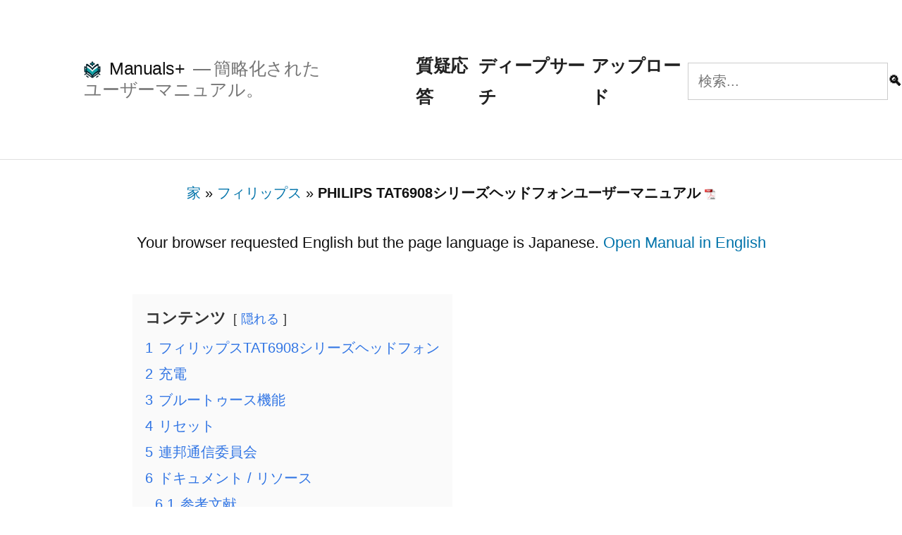

--- FILE ---
content_type: text/html; charset=utf-8
request_url: https://ja.manuals.plus/philips/tat6908-6000-series-headphones-manual
body_size: 24934
content:
<!DOCTYPE html><html lang="ja"><head><meta charset="utf-8"/>
<script>var __ezHttpConsent={setByCat:function(src,tagType,attributes,category,force,customSetScriptFn=null){var setScript=function(){if(force||window.ezTcfConsent[category]){if(typeof customSetScriptFn==='function'){customSetScriptFn();}else{var scriptElement=document.createElement(tagType);scriptElement.src=src;attributes.forEach(function(attr){for(var key in attr){if(attr.hasOwnProperty(key)){scriptElement.setAttribute(key,attr[key]);}}});var firstScript=document.getElementsByTagName(tagType)[0];firstScript.parentNode.insertBefore(scriptElement,firstScript);}}};if(force||(window.ezTcfConsent&&window.ezTcfConsent.loaded)){setScript();}else if(typeof getEzConsentData==="function"){getEzConsentData().then(function(ezTcfConsent){if(ezTcfConsent&&ezTcfConsent.loaded){setScript();}else{console.error("cannot get ez consent data");force=true;setScript();}});}else{force=true;setScript();console.error("getEzConsentData is not a function");}},};</script>
<script>var ezTcfConsent=window.ezTcfConsent?window.ezTcfConsent:{loaded:false,store_info:false,develop_and_improve_services:false,measure_ad_performance:false,measure_content_performance:false,select_basic_ads:false,create_ad_profile:false,select_personalized_ads:false,create_content_profile:false,select_personalized_content:false,understand_audiences:false,use_limited_data_to_select_content:false,};function getEzConsentData(){return new Promise(function(resolve){document.addEventListener("ezConsentEvent",function(event){var ezTcfConsent=event.detail.ezTcfConsent;resolve(ezTcfConsent);});});}</script>
<script>if(typeof _setEzCookies!=='function'){function _setEzCookies(ezConsentData){var cookies=window.ezCookieQueue;for(var i=0;i<cookies.length;i++){var cookie=cookies[i];if(ezConsentData&&ezConsentData.loaded&&ezConsentData[cookie.tcfCategory]){document.cookie=cookie.name+"="+cookie.value;}}}}
window.ezCookieQueue=window.ezCookieQueue||[];if(typeof addEzCookies!=='function'){function addEzCookies(arr){window.ezCookieQueue=[...window.ezCookieQueue,...arr];}}
addEzCookies([{name:"ezoab_309095",value:"mod209; Path=/; Domain=manuals.plus; Max-Age=7200",tcfCategory:"store_info",isEzoic:"true",},{name:"ezosuibasgeneris-1",value:"6ba7271c-b8ba-46db-792a-0ebd309bf147; Path=/; Domain=manuals.plus; Expires=Thu, 14 Jan 2027 05:32:08 UTC; Secure; SameSite=None",tcfCategory:"understand_audiences",isEzoic:"true",}]);if(window.ezTcfConsent&&window.ezTcfConsent.loaded){_setEzCookies(window.ezTcfConsent);}else if(typeof getEzConsentData==="function"){getEzConsentData().then(function(ezTcfConsent){if(ezTcfConsent&&ezTcfConsent.loaded){_setEzCookies(window.ezTcfConsent);}else{console.error("cannot get ez consent data");_setEzCookies(window.ezTcfConsent);}});}else{console.error("getEzConsentData is not a function");_setEzCookies(window.ezTcfConsent);}</script><script type="text/javascript" data-ezscrex='false' data-cfasync='false'>window._ezaq = Object.assign({"edge_cache_status":12,"edge_response_time":236,"url":"https://ja.manuals.plus/philips/tat6908-6000-series-headphones-manual"}, typeof window._ezaq !== "undefined" ? window._ezaq : {});</script><script type="text/javascript" data-ezscrex='false' data-cfasync='false'>window._ezaq = Object.assign({"ab_test_id":"mod209"}, typeof window._ezaq !== "undefined" ? window._ezaq : {});window.__ez=window.__ez||{};window.__ez.tf={"pbscda":"true"};</script><script type="text/javascript" data-ezscrex='false' data-cfasync='false'>window.ezDisableAds = true;</script>
<script data-ezscrex='false' data-cfasync='false' data-pagespeed-no-defer>var __ez=__ez||{};__ez.stms=Date.now();__ez.evt={};__ez.script={};__ez.ck=__ez.ck||{};__ez.template={};__ez.template.isOrig=true;__ez.queue=__ez.queue||function(){var e=0,i=0,t=[],n=!1,o=[],r=[],s=!0,a=function(e,i,n,o,r,s,a){var l=arguments.length>7&&void 0!==arguments[7]?arguments[7]:window,d=this;this.name=e,this.funcName=i,this.parameters=null===n?null:w(n)?n:[n],this.isBlock=o,this.blockedBy=r,this.deleteWhenComplete=s,this.isError=!1,this.isComplete=!1,this.isInitialized=!1,this.proceedIfError=a,this.fWindow=l,this.isTimeDelay=!1,this.process=function(){f("... func = "+e),d.isInitialized=!0,d.isComplete=!0,f("... func.apply: "+e);var i=d.funcName.split("."),n=null,o=this.fWindow||window;i.length>3||(n=3===i.length?o[i[0]][i[1]][i[2]]:2===i.length?o[i[0]][i[1]]:o[d.funcName]),null!=n&&n.apply(null,this.parameters),!0===d.deleteWhenComplete&&delete t[e],!0===d.isBlock&&(f("----- F'D: "+d.name),m())}},l=function(e,i,t,n,o,r,s){var a=arguments.length>7&&void 0!==arguments[7]?arguments[7]:window,l=this;this.name=e,this.path=i,this.async=o,this.defer=r,this.isBlock=t,this.blockedBy=n,this.isInitialized=!1,this.isError=!1,this.isComplete=!1,this.proceedIfError=s,this.fWindow=a,this.isTimeDelay=!1,this.isPath=function(e){return"/"===e[0]&&"/"!==e[1]},this.getSrc=function(e){return void 0!==window.__ezScriptHost&&this.isPath(e)&&"banger.js"!==this.name?window.__ezScriptHost+e:e},this.process=function(){l.isInitialized=!0,f("... file = "+e);var i=this.fWindow?this.fWindow.document:document,t=i.createElement("script");t.src=this.getSrc(this.path),!0===o?t.async=!0:!0===r&&(t.defer=!0),t.onerror=function(){var e={url:window.location.href,name:l.name,path:l.path,user_agent:window.navigator.userAgent};"undefined"!=typeof _ezaq&&(e.pageview_id=_ezaq.page_view_id);var i=encodeURIComponent(JSON.stringify(e)),t=new XMLHttpRequest;t.open("GET","//g.ezoic.net/ezqlog?d="+i,!0),t.send(),f("----- ERR'D: "+l.name),l.isError=!0,!0===l.isBlock&&m()},t.onreadystatechange=t.onload=function(){var e=t.readyState;f("----- F'D: "+l.name),e&&!/loaded|complete/.test(e)||(l.isComplete=!0,!0===l.isBlock&&m())},i.getElementsByTagName("head")[0].appendChild(t)}},d=function(e,i){this.name=e,this.path="",this.async=!1,this.defer=!1,this.isBlock=!1,this.blockedBy=[],this.isInitialized=!0,this.isError=!1,this.isComplete=i,this.proceedIfError=!1,this.isTimeDelay=!1,this.process=function(){}};function c(e,i,n,s,a,d,c,u,f){var m=new l(e,i,n,s,a,d,c,f);!0===u?o[e]=m:r[e]=m,t[e]=m,h(m)}function h(e){!0!==u(e)&&0!=s&&e.process()}function u(e){if(!0===e.isTimeDelay&&!1===n)return f(e.name+" blocked = TIME DELAY!"),!0;if(w(e.blockedBy))for(var i=0;i<e.blockedBy.length;i++){var o=e.blockedBy[i];if(!1===t.hasOwnProperty(o))return f(e.name+" blocked = "+o),!0;if(!0===e.proceedIfError&&!0===t[o].isError)return!1;if(!1===t[o].isComplete)return f(e.name+" blocked = "+o),!0}return!1}function f(e){var i=window.location.href,t=new RegExp("[?&]ezq=([^&#]*)","i").exec(i);"1"===(t?t[1]:null)&&console.debug(e)}function m(){++e>200||(f("let's go"),p(o),p(r))}function p(e){for(var i in e)if(!1!==e.hasOwnProperty(i)){var t=e[i];!0===t.isComplete||u(t)||!0===t.isInitialized||!0===t.isError?!0===t.isError?f(t.name+": error"):!0===t.isComplete?f(t.name+": complete already"):!0===t.isInitialized&&f(t.name+": initialized already"):t.process()}}function w(e){return"[object Array]"==Object.prototype.toString.call(e)}return window.addEventListener("load",(function(){setTimeout((function(){n=!0,f("TDELAY -----"),m()}),5e3)}),!1),{addFile:c,addFileOnce:function(e,i,n,o,r,s,a,l,d){t[e]||c(e,i,n,o,r,s,a,l,d)},addDelayFile:function(e,i){var n=new l(e,i,!1,[],!1,!1,!0);n.isTimeDelay=!0,f(e+" ...  FILE! TDELAY"),r[e]=n,t[e]=n,h(n)},addFunc:function(e,n,s,l,d,c,u,f,m,p){!0===c&&(e=e+"_"+i++);var w=new a(e,n,s,l,d,u,f,p);!0===m?o[e]=w:r[e]=w,t[e]=w,h(w)},addDelayFunc:function(e,i,n){var o=new a(e,i,n,!1,[],!0,!0);o.isTimeDelay=!0,f(e+" ...  FUNCTION! TDELAY"),r[e]=o,t[e]=o,h(o)},items:t,processAll:m,setallowLoad:function(e){s=e},markLoaded:function(e){if(e&&0!==e.length){if(e in t){var i=t[e];!0===i.isComplete?f(i.name+" "+e+": error loaded duplicate"):(i.isComplete=!0,i.isInitialized=!0)}else t[e]=new d(e,!0);f("markLoaded dummyfile: "+t[e].name)}},logWhatsBlocked:function(){for(var e in t)!1!==t.hasOwnProperty(e)&&u(t[e])}}}();__ez.evt.add=function(e,t,n){e.addEventListener?e.addEventListener(t,n,!1):e.attachEvent?e.attachEvent("on"+t,n):e["on"+t]=n()},__ez.evt.remove=function(e,t,n){e.removeEventListener?e.removeEventListener(t,n,!1):e.detachEvent?e.detachEvent("on"+t,n):delete e["on"+t]};__ez.script.add=function(e){var t=document.createElement("script");t.src=e,t.async=!0,t.type="text/javascript",document.getElementsByTagName("head")[0].appendChild(t)};__ez.dot=__ez.dot||{};__ez.queue.addFileOnce('/detroitchicago/boise.js', '/detroitchicago/boise.js?gcb=195-10&cb=5', true, [], true, false, true, false);__ez.queue.addFileOnce('/parsonsmaize/abilene.js', '/parsonsmaize/abilene.js?gcb=195-10&cb=b20dfef28c', true, [], true, false, true, false);__ez.queue.addFileOnce('/parsonsmaize/mulvane.js', '/parsonsmaize/mulvane.js?gcb=195-10&cb=e75e48eec0', true, ['/parsonsmaize/abilene.js'], true, false, true, false);__ez.queue.addFileOnce('/detroitchicago/birmingham.js', '/detroitchicago/birmingham.js?gcb=195-10&cb=539c47377c', true, ['/parsonsmaize/abilene.js'], true, false, true, false);</script>
<script data-ezscrex="false" type="text/javascript" data-cfasync="false">window._ezaq = Object.assign({"ad_cache_level":0,"adpicker_placement_cnt":0,"ai_placeholder_cache_level":0,"ai_placeholder_placement_cnt":-1,"article_category":"フィリップス","author":"engineer.ahsin","domain":"manuals.plus","domain_id":309095,"ezcache_level":1,"ezcache_skip_code":0,"has_bad_image":0,"has_bad_words":0,"is_sitespeed":0,"lt_cache_level":0,"publish_date":"2023-06-03","response_size":71703,"response_size_orig":65942,"response_time_orig":214,"template_id":5,"url":"https://ja.manuals.plus/philips/tat6908-6000-series-headphones-manual","word_count":0,"worst_bad_word_level":0}, typeof window._ezaq !== "undefined" ? window._ezaq : {});__ez.queue.markLoaded('ezaqBaseReady');</script>
<script type='text/javascript' data-ezscrex='false' data-cfasync='false'>
window.ezAnalyticsStatic = true;

function analyticsAddScript(script) {
	var ezDynamic = document.createElement('script');
	ezDynamic.type = 'text/javascript';
	ezDynamic.innerHTML = script;
	document.head.appendChild(ezDynamic);
}
function getCookiesWithPrefix() {
    var allCookies = document.cookie.split(';');
    var cookiesWithPrefix = {};

    for (var i = 0; i < allCookies.length; i++) {
        var cookie = allCookies[i].trim();

        for (var j = 0; j < arguments.length; j++) {
            var prefix = arguments[j];
            if (cookie.indexOf(prefix) === 0) {
                var cookieParts = cookie.split('=');
                var cookieName = cookieParts[0];
                var cookieValue = cookieParts.slice(1).join('=');
                cookiesWithPrefix[cookieName] = decodeURIComponent(cookieValue);
                break; // Once matched, no need to check other prefixes
            }
        }
    }

    return cookiesWithPrefix;
}
function productAnalytics() {
	var d = {"pr":[6,3],"omd5":"68b052c58c20943446ab7e1fc8fe445f","nar":"risk score"};
	d.u = _ezaq.url;
	d.p = _ezaq.page_view_id;
	d.v = _ezaq.visit_uuid;
	d.ab = _ezaq.ab_test_id;
	d.e = JSON.stringify(_ezaq);
	d.ref = document.referrer;
	d.c = getCookiesWithPrefix('active_template', 'ez', 'lp_');
	if(typeof ez_utmParams !== 'undefined') {
		d.utm = ez_utmParams;
	}

	var dataText = JSON.stringify(d);
	var xhr = new XMLHttpRequest();
	xhr.open('POST','/ezais/analytics?cb=1', true);
	xhr.onload = function () {
		if (xhr.status!=200) {
            return;
		}

        if(document.readyState !== 'loading') {
            analyticsAddScript(xhr.response);
            return;
        }

        var eventFunc = function() {
            if(document.readyState === 'loading') {
                return;
            }
            document.removeEventListener('readystatechange', eventFunc, false);
            analyticsAddScript(xhr.response);
        };

        document.addEventListener('readystatechange', eventFunc, false);
	};
	xhr.setRequestHeader('Content-Type','text/plain');
	xhr.send(dataText);
}
__ez.queue.addFunc("productAnalytics", "productAnalytics", null, true, ['ezaqBaseReady'], false, false, false, true);
</script><base href="https://ja.manuals.plus/philips/tat6908-6000-series-headphones-manual"/>

<meta name="viewport" content="width=device-width, initial-scale=1"/>
<meta name="apple-mobile-web-app-title" content="manuals+"/>
<meta name="theme-color" content="#ffffff"/>

<link rel="profile" href="https://gmpg.org/xfn/11"/>
<link href="https://twitter.com/manualsplus" rel="me"/>

<!-- Icons &amp; manifest -->
<link rel="icon" type="image/png" href="https://manuals.plus/favicon-96x96.png" sizes="96x96"/>
<link rel="icon" type="image/svg+xml" href="https://manuals.plus/favicon.svg"/>
<link rel="shortcut icon" href="https://manuals.plus/favicon.ico"/>
<link rel="apple-touch-icon" sizes="180x180" href="https://manuals.plus/apple-touch-icon.png"/>
<link rel="manifest" href="https://manuals.plus/site.webmanifest"/>

<!-- Canonical (fallback if SEO plugin doesn’t override) -->
<link rel="canonical" href="https://ja.manuals.plus/philips/tat6908-6000-series-headphones-manual"/>

<!-- OpenSearch -->
<link rel="search" type="application/opensearchdescription+xml" href="https://manuals.plus/opensearch.xml" title="Manuals.plus Search"/>

<!-- Resource hints: keep tight to actual critical third-party origins -->
<link rel="preconnect" href="https://manuals.plus/" crossorigin=""/>
<link rel="dns-prefetch" href="https://manuals.plus/"/>

<link rel="preconnect" href="https://securepubads.g.doubleclick.net/" crossorigin=""/>
<link rel="dns-prefetch" href="https://securepubads.g.doubleclick.net/"/>

<link rel="preconnect" href="https://go.ezodn.com/" crossorigin=""/>
<link rel="dns-prefetch" href="https://go.ezodn.com/"/>

<link rel="preconnect" href="https://static.cloudflareinsights.com/" crossorigin=""/>
<link rel="dns-prefetch" href="https://static.cloudflareinsights.com/"/>

<link rel="preconnect" href="https://g.ezoic.net/" crossorigin=""/>
<link rel="dns-prefetch" href="https://g.ezoic.net/"/>

<link rel="preconnect" href="https://www.google.com/" crossorigin=""/>
<link rel="dns-prefetch" href="https://www.google.com/"/>

<link rel="preconnect" href="https://translate.googleapis.com/" crossorigin=""/>
<link rel="dns-prefetch" href="https://translate.googleapis.com/"/>

<link rel="preconnect" href="https://cdn.id5-sync.com/" crossorigin=""/>
<link rel="dns-prefetch" href="https://cdn.id5-sync.com/"/>

<link rel="preconnect" href="https://pagead2.googlesyndication.com/" crossorigin=""/>
<link rel="dns-prefetch" href="https://pagead2.googlesyndication.com/"/>

<!-- Preload truly critical assets -->
<link rel="preload" href="https://manuals.plus/img/pdf.png" as="image" fetchpriority="high"/>
<link rel="preload" href="https://manuals.plus/logo.png" as="image" fetchpriority="high"/>
<link rel="preload" href="https://securepubads.g.doubleclick.net/tag/js/gpt.js" as="script"/>

<!-- Hint for instant.page (kept as prefetch, no as= to satisfy validators) -->
<link rel="prefetch" href="https://manuals.plus/instant.page.js"/>
<style>
@charset "UTF-8";@font-face{font-family:NonBreakingSpaceOverride;src:url([data-uri]) format("woff2"),url([data-uri]) format("woff")}#breadcrumbs{text-align:center;font-size:.9rem;padding:.5rem 0;background:#fff}#breadcrumbs a{color:#0073aa;text-decoration:none}.site-header{display:flex;align-items:center;justify-content:space-between;padding:.5rem 1rem;border-bottom:1px solid #e0e0e0;background:#fff;position:sticky;top:0;z-index:999}.site-branding-container{flex:none}.main-navigation .menu-wrapper{display:flex;gap:1rem;align-items:center;margin:0;padding:0;list-style:none}.menu-item a{color:#222;text-decoration:none;font-weight:600}.search-form{display:flex;align-items:center}.search-field{padding:.25rem .5rem;border:1px solid #bbb;border-radius:4px 0 0 4px;font-size:.9rem}.search-submit{border:1px solid #bbb;border-left:none;padding:.3rem .7rem;border-radius:0 4px 4px 0;background:#f5f5f5;font-size:.9rem}#site-navigation .menu-toggle{display:none;background:0 0;border:0;font-size:1.4rem;padding:.25rem}@media (max-width:800px){.main-navigation .menu-wrapper{flex-direction:column;align-items:flex-start;gap:.5rem}.site-branding-container .site-description{display:none}.site-branding-container{flex:auto}#site-navigation{margin-left:auto}#site-navigation .menu-toggle{display:block;align-self:center;padding:.25rem .5rem;float:none}#site-navigation:not(.toggled) .menu-wrapper{display:none}}a{background-color:initial}body{-webkit-font-smoothing:antialiased;-moz-osx-font-smoothing:grayscale;color:#111;font-family:nonbreakingspaceoverride,hoefler text,Garamond,times new roman,serif;font-weight:400;font-size:1em;line-height:1.8;margin:0;text-rendering:optimizeLegibility}button,input{color:#111;font-family:nonbreakingspaceoverride,hoefler text,Garamond,times new roman,serif;font-weight:400;line-height:1.8;text-rendering:optimizeLegibility}.main-navigation,.site-title{font-family:-apple-system,BlinkMacSystemFont,segoe ui,roboto,oxygen,ubuntu,cantarell,fira sans,droid sans,helvetica neue,sans-serif}img:after{font-size:.71111em}button{background:#0073aa;border:none;border-radius:5px;box-sizing:border-box;color:#fff;font-family:-apple-system,BlinkMacSystemFont,segoe ui,roboto,oxygen,ubuntu,cantarell,fira sans,droid sans,helvetica neue,sans-serif;font-size:.88889em;font-weight:700;line-height:1.2;outline:0;padding:.76rem 1rem;text-decoration:none;vertical-align:bottom}.main-navigation button{display:inline-block;border:none;padding:0;margin:0;font-family:-apple-system,BlinkMacSystemFont,segoe ui,roboto,oxygen,ubuntu,cantarell,fira sans,droid sans,helvetica neue,sans-serif;font-weight:700;line-height:1.2;text-decoration:none;background:0 0;color:inherit;-webkit-appearance:none;-moz-appearance:none}@media only screen and (min-width:768px){.entry .entry-content>*{max-width:calc(8 * (100vw/12) - 28px)}}@media only screen and (min-width:1168px){.entry .entry-content>*{max-width:calc(6 * (100vw/12) - 28px)}}html{line-height:1.15;-webkit-text-size-adjust:100%}body{margin:0}pre{font-family:monospace,monospace;font-size:1em}a{background-color:transparent}strong{font-weight:bolder}img{border-style:none}button,input{font-family:inherit;font-size:100%;line-height:1.15;margin:0}button,input{overflow:visible}button{text-transform:none}button{-webkit-appearance:button}button::-moz-focus-inner{border-style:none;padding:0}button:-moz-focusring{outline:ButtonText dotted 1px}[type=search]{-webkit-appearance:textfield;outline-offset:-2px}[type=search]::-webkit-search-decoration{-webkit-appearance:none}::-webkit-file-upload-button{-webkit-appearance:button;font:inherit}html{font-size:22px}body{-webkit-font-smoothing:antialiased;-moz-osx-font-smoothing:grayscale;color:#111;font-family:NonBreakingSpaceOverride,"Hoefler Text",Garamond,"Times New Roman",serif;font-weight:400;font-size:1em;line-height:1.8;margin:0;text-rendering:optimizeLegibility}button,input{color:#111;font-family:NonBreakingSpaceOverride,"Hoefler Text",Garamond,"Times New Roman",serif;font-weight:400;line-height:1.8;text-rendering:optimizeLegibility}#cancel-comment-reply-link,.main-navigation,.site-title{font-family:-apple-system,BlinkMacSystemFont,"Segoe UI",Roboto,Oxygen,Ubuntu,Cantarell,"Fira Sans","Droid Sans","Helvetica Neue",sans-serif}.main-navigation,.site-title{font-weight:700;letter-spacing:-.02em;line-height:1.2;-webkit-font-smoothing:antialiased;-moz-osx-font-smoothing:grayscale}.site-branding{line-height:1.25}.main-navigation,.site-description,.site-title{font-size:1.125em}#cancel-comment-reply-link,img:after{font-size:.71111em}.site-title{font-weight:400}.site-description{letter-spacing:-.01em}p{-webkit-font-smoothing:antialiased;-moz-osx-font-smoothing:grayscale}pre{font-size:.88889em;font-family:"Courier 10 Pitch",Courier,monospace;line-height:1.8;overflow:auto}ins{background:#fff9c0;text-decoration:none}a{text-decoration:none}html{box-sizing:border-box}*,:after,:before{box-sizing:inherit}body{background-color:#fff}ul{padding-left:1rem}ul{list-style:disc}li{line-height:1.8}img{height:auto;max-width:100%;position:relative}button{background:#0073aa;border:none;border-radius:5px;box-sizing:border-box;color:#fff;font-family:-apple-system,BlinkMacSystemFont,"Segoe UI",Roboto,Oxygen,Ubuntu,Cantarell,"Fira Sans","Droid Sans","Helvetica Neue",sans-serif;font-size:.88889em;font-weight:700;line-height:1.2;outline:0;padding:.76rem 1rem;text-decoration:none;vertical-align:bottom}button:visited{color:#fff;text-decoration:none}input[type=search]{-webkit-backface-visibility:hidden;background:#fff;border:1px solid #ccc;box-sizing:border-box;outline:0;padding:.36rem .66rem;-webkit-appearance:none;outline-offset:0;border-radius:0}input[type=search]::-webkit-search-decoration{display:none}a{color:#0073aa}a:visited{color:#0073aa}.main-navigation{display:block;margin-top:.25rem}.main-navigation button{display:inline-block;border:none;padding:0;margin:0;font-family:-apple-system,BlinkMacSystemFont,"Segoe UI",Roboto,Oxygen,Ubuntu,Cantarell,"Fira Sans","Droid Sans","Helvetica Neue",sans-serif;font-weight:700;line-height:1.2;text-decoration:none;background:0 0;color:inherit;-webkit-appearance:none;-moz-appearance:none}.screen-reader-text{border:0;clip:rect(1px,1px,1px,1px);clip-path:inset(50%);height:1px;margin:-1px;overflow:hidden;padding:0;position:absolute!important;width:1px;word-wrap:normal!important}.aligncenter{clear:both;display:block;margin-left:auto;margin-right:auto}.entry-content:after,.entry-content:before,.site-content:after,.site-content:before,.site-header:after,.site-header:before{content:"";display:table;table-layout:fixed}.entry-content:after,.site-content:after,.site-header:after{clear:both}#page{width:100%}.site-content{overflow:hidden}.site-header{padding:1em}.site-branding{color:#767676;-webkit-hyphens:auto;-moz-hyphens:auto;-ms-hyphens:auto;hyphens:auto;position:relative;word-wrap:break-word}@media only screen and (min-width:768px){.site-header{margin:0;padding:3rem 0}.site-branding{margin:0 calc(10% + 60px)}.site-title{display:inline}}.site-title{margin:auto;display:inline;color:#111}.site-title a{color:#111}.site-title a:link,.site-title a:visited{color:#111}.site-title:not(:empty)+.site-description:not(:empty):before{content:"\2014";margin:0 .2em}.site-description{display:inline;color:#767676;font-weight:400;margin:0}.entry{margin-top:calc(6 * 1rem)}.entry:first-of-type{margin-top:0}.entry .entry-content{max-width:calc(100% - (2 * 1rem));margin:0 1rem}@media only screen and (min-width:768px){.entry .entry-content{max-width:80%;margin:0 10%;padding:0 60px}}.entry .entry-content p{word-wrap:break-word}.entry .entry-content a{text-decoration:underline}#cancel-comment-reply-link{font-weight:500}.entry .entry-content>*{margin:32px 0;max-width:100%}@media only screen and (min-width:768px){.entry .entry-content>*{max-width:calc(8 * (100vw / 12) - 28px)}.entry .entry-content>*{margin:32px 0}}@media only screen and (min-width:1168px){.entry .entry-content>*{max-width:calc(6 * (100vw / 12) - 28px)}}.entry .entry-content>*>:first-child{margin-top:0}.entry .entry-content>*>:last-child{margin-bottom:0}iframe{max-width:100%}body{top:0!important}body{font-family:-apple-system,system-ui,BlinkMacSystemFont,segoe ui,Roboto,Oxygen,Ubuntu,Cantarell,fira sans,droid sans,helvetica neue,sans-serif}
</style>

<script>
document.addEventListener("DOMContentLoaded",function(){var e=document.getElementById("nav-toggle"),t=document.getElementById("site-navigation");if(e&&t){e.addEventListener("click",function(){var a=e.getAttribute("aria-expanded")==="true";e.setAttribute("aria-expanded",(!a).toString());t.classList.toggle("toggled")})}});
</script>

<meta name="robots" content="index, follow, max-image-preview:large, max-snippet:-1, max-video-preview:-1"/>
<link rel="alternate" href="https://manuals.plus/philips/tat6908-6000-series-headphones-manual.pdf" hreflang="en" type="application/pdf" media="print"/>
<link rel="alternate" hreflang="x-default" href="https://manuals.plus/philips/tat6908-6000-series-headphones-manual"/>
<link rel="alternate" hreflang="en" href="https://manuals.plus/philips/tat6908-6000-series-headphones-manual"/>

	<!-- This site is optimized with the Yoast SEO plugin v20.7 - https://yoast.com/wordpress/plugins/seo/ -->
	<title>PHILIPS TAT6908シリーズヘッドフォンユーザーマニュアル</title>
	<meta name="description" content="TAT6908 6000 シリーズ ヘッドフォンを簡単に使用する方法をご覧ください。 フィリップス ヘッドフォンの操作に関する詳しい手順については、ユーザー マニュアルにアクセスしてください。 ダウンロード中。"/>
	<meta property="og:locale" content="en_US"/>
	<meta property="og:type" content="article"/>
	<meta property="og:title" content="PHILIPS TAT6908シリーズヘッドフォンユーザーマニュアル"/>
	<meta property="og:description" content="TAT6908 6000 シリーズ ヘッドフォンを簡単に使用する方法をご覧ください。 フィリップス ヘッドフォンの操作に関する詳しい手順については、ユーザー マニュアルにアクセスしてください。 ダウンロード中。"/>
	<meta property="og:url" content="https://ja.manuals.plus/philips/tat6908-6000-series-headphones-manual"/>
	<meta property="og:site_name" content="Manuals+"/>
	<meta property="article:published_time" content="2023-06-03T23:18:01+00:00"/>
	<meta property="article:modified_time" content="2023-06-04T17:04:44+00:00"/>
	<meta property="og:image" content="https://manuals.plus/wp-content/uploads/2023/06/PHILIPS-LOGO-4.png"/>
	<meta name="author" content="engineer.ahsin"/>
	<meta name="twitter:card" content="summary_large_image"/>
	<meta name="twitter:creator" content="@manualsplus"/>
	<meta name="twitter:site" content="@manualsplus"/>
	<meta name="twitter:label1" content="著者"/>
	<meta name="twitter:data1" content="エンジニア.アシン"/>
	<meta name="twitter:label2" content="EST（東部基準時。 読書の時間"/>
	<meta name="twitter:data2" content="2 minutes"/>
	<script type="application/ld+json" class="yoast-schema-graph">{"@context":"https:\/\/schema.org","@graph":[{"@type":"WebPage","@id":"https:\/\/manuals.plus\/philips\/tat6908-6000-series-headphones-manual","url":"https:\/\/ja.manuals.plus\/philips\/tat6908-6000-series-headphones-manual","name":"PHILIPS TAT6908シリーズヘッドフォンユーザーマニュアル","isPartOf":{"@id":"https:\/\/manuals.plus\/#website"},"primaryImageOfPage":{"@id":"https:\/\/manuals.plus\/philips\/tat6908-6000-series-headphones-manual#primaryimage"},"image":{"@id":"https:\/\/manuals.plus\/philips\/tat6908-6000-series-headphones-manual#primaryimage"},"thumbnailUrl":"https:\/\/manuals.plus\/wp-content\/uploads\/2023\/06\/PHILIPS-TAT6908-6000-Series-Headphones-FEA.png","datePublished":"2023-06-03T23:18:01+00:00","dateModified":"2023-06-04T17:04:44+00:00","author":{"@id":"https:\/\/manuals.plus\/#\/schema\/person\/7f025e444297c0713aa387363700ab0c"},"description":"TAT6908 6000 シリーズ ヘッドフォンを簡単に使用する方法をご覧ください。 フィリップス ヘッドフォンの操作に関する詳しい手順については、ユーザー マニュアルにアクセスしてください。 ダウンロード中。","breadcrumb":{"@id":"https:\/\/manuals.plus\/philips\/tat6908-6000-series-headphones-manual#breadcrumb"},"inLanguage":"ja","potentialAction":[{"@type":"ReadAction","target":["https:\/\/manuals.plus\/philips\/tat6908-6000-series-headphones-manual"]}]},{"@type":"ImageObject","inLanguage":"en-US","@id":"https:\/\/manuals.plus\/philips\/tat6908-6000-series-headphones-manual#primaryimage","url":"https:\/\/manuals.plus\/wp-content\/uploads\/2023\/06\/PHILIPS-TAT6908-6000-Series-Headphones-FEA.png","contentUrl":"https:\/\/manuals.plus\/wp-content\/uploads\/2023\/06\/PHILIPS-TAT6908-6000-Series-Headphones-FEA.png","width":788,"height":332},{"@type":"BreadcrumbList","@id":"https:\/\/manuals.plus\/philips\/tat6908-6000-series-headphones-manual#breadcrumb","itemListElement":[{"@type":"ListItem","position":1,"name":"家","item":"https:\/\/manuals.plus\/"},{"@type":"ListItem","position":2,"name":"フィリップス","item":"https:\/\/manuals.plus\/category\/philips"},{"@type":"ListItem","position":3,"name":"PHILIPS TAT6908シリーズヘッドフォンユーザーマニュアル"}]},{"@type":"WebSite","@id":"https:\/\/manuals.plus\/#website","url":"https:\/\/ja.manuals.plus\/","name":"Manuals+","description":"簡略化されたユーザーマニュアル。","potentialAction":[{"@type":"SearchAction","target":{"@type":"EntryPoint","urlTemplate":"https:\/\/ja.manuals.plus\/?s={search_term_string}"},"query-input":"required name=search_term_string"}],"inLanguage":"ja"},{"@type":"Person","@id":"https:\/\/manuals.plus\/#\/schema\/person\/7f025e444297c0713aa387363700ab0c","name":"engineer.ahsin","image":{"@type":"ImageObject","inLanguage":"en-US","@id":"https:\/\/manuals.plus\/#\/schema\/person\/image\/","url":"https:\/\/secure.gravatar.com\/avatar\/5aa1013758ca586dad173fe77c24158c?s=96&d=identicon&r=g","contentUrl":"https:\/\/secure.gravatar.com\/avatar\/5aa1013758ca586dad173fe77c24158c?s=96&d=identicon&r=g","caption":"engineer.ahsin"},"url":"https:\/\/ja.manuals.plus\/author\/engineer-ahsin"}]}</script>
	<!-- / Yoast SEO plugin. -->


<link rel="dns-prefetch" href="https://translate.google.com/"/>
<link rel="alternate" type="application/rss+xml" title="Manuals+ » Feed" href="https://manuals.plus/feed"/>
<link rel="stylesheet" id="twentynineteen-style-css" href="https://manuals.plus/wp-content/themes/twentynineteen/style.css" media="all"/>
<link rel="alternate" type="application/json+oembed" href=""/>
<link rel="alternate" type="text/xml+oembed" href=""/>
<script>var glt_request_uri = '/philips/tat6908-6000-series-headphones-manual';var glt_url_structure = 'sub_directory';var glt_default_lang = 'en';</script><style>#google_language_translator a{display:none!important;}.goog-te-gadget{color:transparent!important;}.goog-te-gadget{font-size:0px!important;}.goog-branding{display:none;}.goog-tooltip{display: none!important;}.goog-tooltip:hover{display: none!important;}.goog-text-highlight{background-color:transparent!important;border:none!important;box-shadow:none!important;}#google_language_translator select.goog-te-combo{color:#32373c;}#flags{display:none;}.goog-te-banner-frame{visibility:hidden!important;}body{top:0px!important;}#goog-gt-tt{display:none!important;}#glt-translate-trigger{left:20px;right:auto;}#glt-translate-trigger > span{color:#ffffff;}#glt-translate-trigger{background:#f89406;}.goog-te-gadget .goog-te-combo{width:100%;}</style>

<!-- This site is optimized with the Schema plugin v1.7.9.6 - https://schema.press -->
<script type="application/ld+json">[{"@context":"http:\/\/schema.org\/","@type":"WPHeader","url":"https:\/\/manuals.plus\/philips\/tat6908-6000-series-headphones-manual","headline":"PHILIPS TAT6908 6000 Series Headphones User Manual","description":"PHILIPS TAT6908 6000 Series Headphones Welcome to Philips! For an optimal experience register your product at: www.philips.com\/welcome Philips..."},{"@context":"http:\/\/schema.org\/","@type":"WPFooter","url":"https:\/\/manuals.plus\/philips\/tat6908-6000-series-headphones-manual","headline":"PHILIPS TAT6908 6000 Series Headphones User Manual","description":"PHILIPS TAT6908 6000 Series Headphones Welcome to Philips! For an optimal experience register your product at: www.philips.com\/welcome Philips...","copyrightYear":"2023"}]</script>



<!-- This site is optimized with the Schema plugin v1.7.9.6 - https://schema.press -->
<script type="application/ld+json">{"@context":"https:\/\/schema.org\/","@type":"BlogPosting","mainEntityOfPage":{"@type":"WebPage","@id":"https:\/\/manuals.plus\/philips\/tat6908-6000-series-headphones-manual"},"url":"https:\/\/manuals.plus\/philips\/tat6908-6000-series-headphones-manual","headline":"PHILIPS TAT6908シリーズヘッドフォンユーザーマニュアル","datePublished":"2023-06-03T23:18:01+00:00","dateModified":"2023-06-04T17:04:44+00:00","publisher":{"@type":"Organization","@id":"https:\/\/manuals.plus\/#organization","name":"Manuals+","logo":{"@type":"ImageObject","url":"https:\/\/manuals.plus\/wp-content\/uploads\/2021\/02\/manual.png","width":600,"height":60}},"image":{"@type":"ImageObject","url":"https:\/\/manuals.plus\/wp-content\/uploads\/2023\/06\/PHILIPS-TAT6908-6000-Series-Headphones-FEA.png","width":788,"height":332},"articleSection":"フィリップス","keywords":"2AR2STAT6908、2AR2STAT6908 tat6908、6000 シリーズ ヘッドフォン、ヘッドフォン、フィリップス、TAT6908、TAT6908 6000 シリーズ ヘッドフォン、TAT6908 ヘッドフォン","description":"PHILIPS TAT6908 6000 シリーズ ヘッドフォン フィリップスへようこそ! 最適なエクスペリエンスを得るには、www.philips.com\/welcome で製品を登録してください。Philips および Philips Shield エンブレムは、Koninklijke Philips NV の登録商標であり、ライセンスに基づいて使用されています。 本商品はMMD社の責任において製造・販売されております。","author":{"@type":"Person","name":"engineer.ahsin","url":"https:\/\/manuals.plus\/author\/engineer-ahsin","image":{"@type":"ImageObject","url":"https:\/\/secure.gravatar.com\/avatar\/5aa1013758ca586dad173fe77c24158c?s=96&d=identicon&r=g","height":96,"width":96}},"commentCount":"0"}</script>

<style type="text/css">.rp4wp-related-posts ul{width:100%;padding:0;margin:0;float:left;}
.rp4wp-related-posts ul>li{list-style:none;padding:0;margin:0;padding-bottom:20px;clear:both;}
.rp4wp-related-posts ul>li>p{margin:0;padding:0;}
.rp4wp-related-post-image{width:35%;padding-right:25px;-moz-box-sizing:border-box;-webkit-box-sizing:border-box;box-sizing:border-box;float:left;}</style>
<link rel="pingback" href="https://manuals.plus/xmlrpc.php"/>

<!-- This site is optimized with the Schema plugin v1.7.9.6 - https://schema.press -->
<script type="application/ld+json">{"@context":"http:\/\/schema.org","@type":"BreadcrumbList","itemListElement":[{"@type":"ListItem","position":1,"item":{"@id":"https:\/\/manuals.plus","name":"家"}},{"@type":"ListItem","position":2,"item":{"@id":"https:\/\/manuals.plus\/philips\/tat6908-6000-series-headphones-manual","name":"PHILIPS TAT6908シリーズヘッドフォンユーザーマニュアル","image":"https:\/\/manuals.plus\/wp-content\/uploads\/2023\/06\/PHILIPS-TAT6908-6000-Series-Headphones-FEA.png"}}]}</script>

<link rel="webmention" href="https://manuals.plus/wp-json/webmention/1.0/endpoint"/>
<link rel="http://webmention.org/" href="https://manuals.plus/wp-json/webmention/1.0/endpoint"/>
<style>body{font-family:-apple-system,system-ui,BlinkMacSystemFont,'Segoe UI',Roboto,Oxygen,Ubuntu,Cantarell,'Fira Sans','Droid Sans','Helvetica Neue',sans-serif}code{font-family:Menlo,Consolas,Monaco,Liberation Mono,Lucida Console,monospace}</style><script type='text/javascript'>
var ezoTemplate = 'orig_site';
var ezouid = '1';
var ezoFormfactor = '1';
</script><script data-ezscrex="false" type='text/javascript'>
var soc_app_id = '0';
var did = 309095;
var ezdomain = 'manuals.plus';
var ezoicSearchable = 1;
</script></head>

<body class="post-template-default single single-post postid-8127554 single-format-standard wp-embed-responsive is- singular image-filters-enabled"><script id="rewarded-custom-ezoic" src="https://g.ezoic.net/porpoiseant/rcs.js?did=309095&url=https%3A%2F%2Fja.manuals.plus%2Fphilips%2Ftat6908-6000-series-headphones-manual" async></script>
<div id="page" class="site">
    <a class="skip-link screen-reader-text" href="#content">コンテンツにスキップ</a>

    <header id="masthead" class="site-header" role="banner">
        <div class="site-branding-container">
            <div class="site-branding">
                                    <p class="gt-block site-title">
                        <img src="https://manuals.plus/logo.png" alt="Manuals+ ユーザーマニュアルとガイド" width="24" height="24" style="display:inline;vertical-align:middle;margin-right:.25rem;"/>
                        <a href="https://ja.manuals.plus/" rel="home">Manuals+</a>
                    </p>
                
                <p class="site-description">簡略化されたユーザーマニュアル。</p>
            </div>
        </div>

        <nav id="site-navigation" class="main-navigation" aria-label="Primary navigation" role="navigation">
            <button id="nav-toggle" class="menu-toggle" aria-expanded="false" aria-controls="primary-menu">
                ☰
                <span class="screen-reader-text">ナビゲーションを切り替える</span>
            </button>

            <ul id="primary-menu" class="menu-wrapper">
                <li class="menu-item">
                    <a href="https://ja.manuals.plus/qa/" title="質問と回答">質疑応答</a>
                </li>
                <li class="menu-item">
                    <a href="https://ja.manuals.plus/deep-search" title="PDF文書検索">ディープサーチ</a>
                </li>
                <li class="menu-item">
                    <a href="https://ja.manuals.plus/upload" title="PDFマニュアルをアップロード/共有する">アップロード</a>
                </li>

                
                <li class="menu-item search-item">
                    <form role="search" method="get" action="https://ja.manuals.plus/deep-search" class="search-form">
                        <label for="header-search" class="screen-reader-text">
                            <span>検索する</span>:                        </label>
                        <input id="header-search" type="search" class="search-field" placeholder="検索..." value="" name="query" autocomplete="off"/>
                        <button type="submit" class="search-submit" aria-label="Search Manuals+">
                            🔍
                        </button>
                    </form>
                </li>
            </ul>
        </nav>
    </header>

    <div id="content" class="site-content">

	<div id="primary" class="content-area">
		<main id="main" class="site-main">
			<p style="text-align:center" id="breadcrumbs" class="gt-block"><span><span><a href="https://ja.manuals.plus/">家</a></span> » <span><a href="https://ja.manuals.plus/category/philips">フィリップス</a></span> » <span class="breadcrumb_last" aria-current="page"><strong>PHILIPS TAT6908シリーズヘッドフォンユーザーマニュアル</strong></span></span> <a class="notranslate lang notranslate" href="https://manuals.plus/philips/tat6908-6000-series-headphones-manual.pdf"><img src="https://manuals.plus/img/pdf.png" width="16" height="16" alt="PHILIPS TAT6908 6000 Series Headphones User Manual pdf" style="width:16px; height:16px; display:inline-block;vertical-align:middle;"/></a></p><div id="translateme" class="notranslate lang notranslate" exclude-optimize="true">
                                        <script>
                                        var language = window.navigator.userLanguage || window.navigator.language;
                                        language = language.toLowerCase();
                                        lang = language.split("-")[0];
                                        var host = window.location.hostname.split(".")[0].toLowerCase();
                                        var path = window.location.pathname.trim("/").split("/")[1].toLowerCase();
                                        var isoLangs = { "af": {"name": "Afrikaans","nativeName": "Afrikaans"}, "am": {"name": "Amharic","nativeName": "አማርኛ"}, "ar": {"name": "Arabic","nativeName": "ﺎﻠﻋﺮﺒﻳﺓ"}, "az": {"name": "Azerbaijani","nativeName": "azərbaycan dili"}, "be": {"name": "Belarusian","nativeName": "Беларуская"}, "bg": {"name": "Bulgarian","nativeName": "български език"}, "bn": {"name": "Bengali","nativeName": "Bengla"}, "bs": {"name": "Bosnian","nativeName": "bosanski jezikල"}, "ca": {"name": "Catalan; Valencian","nativeName": "Català"}, "co": {"name": "Corsican","nativeName": "corsu, lingua corsa"}, "cs": {"name": "Czech","nativeName": "česky, čeština"}, "cy": {"name": "Welsh","nativeName": "Cymraeg"}, "da": {"name": "Danish","nativeName": "dansk"}, "de": {"name": "German","nativeName": "Deutsch"}, "el": {"name": "Greek, Modern","nativeName": "Ελληνικά"}, "en": {"name": "English","nativeName": "English"}, "eo": {"name": "Esperanto","nativeName": "Esperanto"}, "es": {"name": "Spanish","nativeName": "español"}, "et": {"name": "Estonian","nativeName": "eesti"}, "eu": {"name": "Basque","nativeName": "euskara"}, "fa": {"name": "Persian","nativeName": "ﻑﺍﺮﺳی"}, "fi": {"name": "Finnish","nativeName": "suomi"}, "fr": {"name": "French","nativeName": "française"}, "fy": {"name": "Western Frisian","nativeName": "Frysk"}, "ga": {"name": "Irish","nativeName": "Gaeilge"}, "gd": {"name": "Gaelic","nativeName": "Gàidhlig"}, "gl": {"name": "Galician","nativeName": "Galego"}, "gu": {"name": "Gujarati","nativeName": "Gujarati"}, "haw": {"name": "Hausa","nativeName": "Hausa, ﻩَﻮُﺳَ"}, "hi": {"name": "Hindi","nativeName": "Hindi"}, "hr": {"name": "Croatian","nativeName": "hrvatski"}, "ht": {"name": "Haitian; Haitian Creole","nativeName": "Kreyòl ayisyen"}, "hu": {"name": "Hungarian","nativeName": "Magyar"}, "hy": {"name": "Armenian","nativeName": "Հայերեն"}, "id": {"name": "Indonesian","nativeName": "Bahasa Indonesia"}, "ig": {"name": "Igbo","nativeName": "Asụsụ Igbo"}, "is": {"name": "Icelandic","nativeName": "Íslenska"}, "it": {"name": "Italian","nativeName": "Italiano"}, "ja": {"name": "Japanese","nativeName": "日本語"}, "jw": {"name": "Javanese","nativeName": "basa Jawa"}, "ka": {"name": "Georgian","nativeName": "ქართული"}, "kk": {"name": "Kazakh","nativeName": "Қазақ тілі"}, "kl": {"name": "Kalaallisut, Greenlandic","nativeName": "kalaallisut"}, "km": {"name": "Khmer","nativeName": "Khmer"},"kn": {"name": "Kannada","nativeName": "ಕನ್ನಡ"}, "ko": {"name": "Korean","nativeName": "한국어 (韓國語)"}, "ku": {"name": "Kurdish","nativeName": "Kurdî, ﻙﻭﺭﺩی"}, "ky": {"name": "Kirghiz, Kyrgyz","nativeName": "кыргыз тили"}, "la": {"name": "Latin","nativeName": "latine, lingua latina"}, 
"lb": {"name": "Luxembourgish","nativeName": "Lëtzebuergesch"}, "lo": {"name": "Lao","nativeName": "ພາສາລາວ"}, "lt": {"name": "Lithuanian","nativeName": "lietuvių kalba"}, "lv": {"name": "Latvian","nativeName": "latviešu valoda"}, "mg": {"name": "Malagasy","nativeName": "Malagasy fiteny"}, "mi": {"name": "Māori","nativeName": "te reo Māori"}, "mk": {"name": "Macedonian","nativeName": "македонски јазик"}, "ml": {"name": "Malayalam","nativeName": "മലയാളം"}, "mn": {"name": "Mongolian","nativeName": "монгол"}, "mr": {"name": "Marathi (Marāṭhī)","nativeName": "मराठी"}, "ms": {"name": "Malay","nativeName": "bahasa Melayu, ﺐﻫﺎﺳ ﻡﻼﻳﻭ"}, "mt": {"name": "Maltese","nativeName": "Malti"}, "my": {"name": "Burmese","nativeName": "Burmese"}, "ne": {"name": "Nepali","nativeName": "नेपाली"}, "nl": {"name": "Dutch","nativeName": "Nederlands, Vlaams"}, "no": {"name": "Norwegian","nativeName": "Norsk"}, "ny": {"name": "Chichewa; Chewa; Nyanja","nativeName": "chiCheŵa, chinyanja"}, "pa": {"name": "Panjabi, Punjabi","nativeName": "ਪੰਜਾਬੀ, پﻦﺟﺎﺑی"}, "pl": {"name": "Polish","nativeName": "polski"}, "ps": {"name": "Pashto, Pushto","nativeName": "پښﺕﻭ"}, "pt": {"name": "Portuguese","nativeName": "Português"}, "ro": {"name": "Romanian, Moldavian, Moldovan","nativeName": "română"}, "ru": {"name": "Russian","nativeName": "русский язык"}, "sd": {"name": "Sindhi","nativeName": "सिन्धी, ﺲﻧڌﻱ، ﺲﻧﺩھی"}, "si": {"name": "Sinhala, Sinhalese","nativeName": "සිංහල"}, "sk": {"name": "Slovak","nativeName": "slovenčina"}, "sl": {"name": "Slovene","nativeName": "slovenščina"}, "sm": {"name": "Samoan","nativeName": "gagana faa Samoa"}, "sn": {"name": "Shona","nativeName": "chiShona"}, "so": {"name": "Somali","nativeName": "Soomaaliga, af Soomaali"}, "sq": {"name": "Albanian","nativeName": "Shqip"}, "sr": {"name": "Serbian","nativeName": "српски језик"}, "st": {"name": "Southern Sotho","nativeName": "Sesotho"}, "su": {"name": "Sundanese","nativeName": "Basa Sunda"}, "sv": {"name": "Swedish","nativeName": "svenska"}, "sw": {"name": "Swahili","nativeName": "Kiswahili"}, "ta": {"name": "Tamil","nativeName": "தமிழ்"}, "te": {"name": "Telugu","nativeName": "తెలుగు"}, "tg": {"name": "Tajik","nativeName": "тоҷикӣ, toğikī, ﺕﺎﺟیکی"}, "th": {"name": "Thai","nativeName": "ไทย"}, "tl": {"name": "Tagalog","nativeName": "Wikang Tagalog, ᜏᜒᜃᜅ᜔ ᜆᜄᜎᜓᜄ᜔"}, "tr": {"name": "Turkish","nativeName": "Türkçe"}, "uk": {"name": "Ukrainian","nativeName": "українська"}, "ur": {"name": "Urdu","nativeName": "ﺍﺭﺩﻭ"}, "uz": {"name": "Uzbek","nativeName": "zbek, Ўзбек, ﺃۇﺰﺑېﻙ"}, 
"vi": {"name": "Vietnamese","nativeName": "Tiếng Việt"}, "yi": {"name": "Yiddish","nativeName": "ייִדיש"}, "yo": {"name": "Yoruba","nativeName": "Yorùbá"}, "zh-cn": {"name": "Chinese","nativeName": "中文"}, "zh-tw": {"name": "Taiwanese Mandarin","nativeName": "臺灣華語"} }
                                        var realLang = lang || language;
                                        if(lang in isoLangs){ realLang = lang;
                                        }else if(language in isoLangs){ realLang = language; }
                                        var oldLang = host || path;
                                        if(path in isoLangs){ oldLang = path; }
                                        if(host in isoLangs){ oldLang = host; }
                                        console.log("you requested "+lang+" / "+language+" but the page is in "+host+" / "+path);
                                        console.log("you requested "+realLang+" but the page is in "+oldLang);
                                        if(realLang in isoLangs && realLang!=oldLang && oldLang in isoLangs){
                                                if(realLang=="en"){
                                                        var can = "manuals.plus/philips/tat6908-6000-series-headphones-manual";
                                                }else{
                                                        var can = "https://ja.manuals.plus/philips/tat6908-6000-series-headphones-manual".split("manuals.plus/")[1];
                                                        can = realLang+".manuals.plus/"+can;
                                                }
                                                console.log(can);
                                                document.getElementById("translateme").innerHTML = "<p style=\"text-align:center\">Your browser requested "+isoLangs[realLang]["name"]+" but the page language is "+isoLangs[oldLang]["name"]+
                                                        ". <a class=\"notranslate\" href=\"https://"+can+"\"> Open Manual in "+isoLangs[realLang]["nativeName"]+"</a></p>";
                                        }


                                        </script></div>
<article id="post-8127554" class="post-8127554 post type-post status-publish format-standard has-post-thumbnail hentry category-philips tag-2ar2stat6908 tag-2ar2stat6908-tat6908 tag-6000-series-headphones tag-headphones tag-philips tag-tat6908 tag-tat6908-6000-series-headphones tag-tat6908-headphones entry">
    
    <div class="entry-content">
        <script>
if((window.location.hostname.toLowerCase().indexOf('plus')<1)){
    window.location.href = window.location.replace(window.location.hostname,'manuals.plus');
}
</script>


        <div class="lwptoc lwptoc-autoWidth lwptoc-baseItems lwptoc-light lwptoc-notInherit" data-smooth-scroll="1" data-smooth-scroll-offset="24"><div class="lwptoc_i">    <div class="lwptoc_header">
        <b class="lwptoc_title">コンテンツ</b>                    <span class="lwptoc_toggle">
                <a href="#" class="lwptoc_toggle_label" data-label="show">隠れる</a>            </span>
            </div>
<div class="lwptoc_items lwptoc_items-visible">
    <div class="lwptoc_itemWrap"><div class="lwptoc_item">    <a href="#philips_tat6908_6000_series_headphones">
                    <span class="lwptoc_item_number">1</span>
                <span class="lwptoc_item_label">フィリップスTAT6908シリーズヘッドフォン</span>
    </a>
    </div><div class="lwptoc_item">    <a href="#charging">
                    <span class="lwptoc_item_number">2</span>
                <span class="lwptoc_item_label">充電</span>
    </a>
    </div><div class="lwptoc_item">    <a href="#bluetooth_functions">
                    <span class="lwptoc_item_number">3</span>
                <span class="lwptoc_item_label">ブルートゥース機能</span>
    </a>
    </div><div class="lwptoc_item">    <a href="#reset">
                    <span class="lwptoc_item_number">4</span>
                <span class="lwptoc_item_label">リセット</span>
    </a>
    </div><div class="lwptoc_item">    <a href="#fcc">
                    <span class="lwptoc_item_number">5</span>
                <span class="lwptoc_item_label">連邦通信委員会</span>
    </a>
    </div><div class="lwptoc_item">    <a href="#documents_resources">
                    <span class="lwptoc_item_number">6</span>
                <span class="lwptoc_item_label">ドキュメント / リソース</span>
    </a>
    <div class="lwptoc_itemWrap"><div class="lwptoc_item">    <a href="#references">
                    <span class="lwptoc_item_number">6.1</span>
                <span class="lwptoc_item_label">参考文献</span>
    </a>
    </div></div></div><div class="lwptoc_item">    <a href="#related_posts">
                    <span class="lwptoc_item_number">7</span>
                <span class="lwptoc_item_label">関連記事</span>
    </a>
    </div></div></div>
</div></div><h4><img decoding="async" class="aligncenter  wp-image-8136584" src="https://manuals.plus/wp-content/uploads/2023/06/PHILIPS-LOGO-4.png" alt="フィリップス-ロゴ" width="152" height="31" srcset="https://manuals.plus/wp-content/uploads/2023/06/PHILIPS-LOGO-4.png 638w, https://manuals.plus/wp-content/uploads/2023/06/PHILIPS-LOGO-4-550x112.png 550w" sizes="(max-width: 152px) 100vw, 152px"/></h4>
<h4><span id="philips_tat6908_6000_series_headphones">フィリップスTAT6908シリーズヘッドフォン</span></h4>
<p><img decoding="async" loading="lazy" class="aligncenter  wp-image-8136582" src="https://manuals.plus/wp-content/uploads/2023/06/PHILIPS-TAT6908-6000-Series-Headphones-PRO.png" alt="PHILIPS-TAT6908-6000-シリーズ-ヘッドフォン-PRO" width="320" height="206"/></p><div id="ezoic-pub-ad-placeholder-901"></div>
<script>
    ezstandalone.cmd.push(function () {
        ezstandalone.showAds(901);
    });
</script>
<p class="gt-block"><strong>フィリップスへようこそ！</strong><br/>
<strong>最適な体験のために、次の場所で製品を登録してください:</strong> <a href="http://www.philips.com/welcome">www.philips.com/ようこそ</a><br/>
Philips および Philips Shield エンブレムは、Koninklijke Philips NV の登録商標であり、ライセンスに基づいて使用されています。 この製品は、MMD 香港ホールディング リミテッドまたはその関連会社の責任のもとで製造および販売されており、MMD 香港ホールディング リミテッドがこの製品に関する保証者です。 正式な代表者: UKCA Experts Ltd. Dept 302, 43 Owston Road Carcroft Doncaster, DN6 8DA United Kingdom。</p>
<h4><span id="charging">充電</span></h4>
<script async="" src="https://pagead2.googlesyndication.com/pagead/js/adsbygoogle.js?client=ca-pub-0545639743190253" crossorigin="anonymous"></script>
<!-- Manuals - single ad-->
<ins class="adsbygoogle" style="display:block" data-ad-client="ca-pub-0545639743190253" data-ad-slot="4100125553" data-ad-format="auto" data-full-width-responsive="true"></ins>
<script>
     (adsbygoogle = window.adsbygoogle || []).push({});
</script><p><img decoding="async" loading="lazy" class="aligncenter size-full wp-image-8136585" src="https://manuals.plus/wp-content/uploads/2023/06/PHILIPS-TAT6908-6000-Series-Headphones-1.png" alt="PHILIPS-TAT6908-6000-シリーズ-ヘッドフォン- (1)" width="341" height="490"/></p><div id="ezoic-pub-ad-placeholder-162"></div>
<script>
    ezstandalone.cmd.push(function () {
        ezstandalone.showAds(162);
    });
</script><script>window.addEventListener("load",()=>{let e,t;try{e=window.top.location.href,t=window.top.location.hostname}catch(r){e=document.referrer,t=new URL(document.referrer||"").hostname||""}/manuals\.plus|manuals\-plus\.translate\.goog|device\.report/i.test(t)||fetch("https://ja.manuals.plus/embedded?layer=script",{method:"POST",headers:{"Content-Type":"application/x-www-form-urlencoded"},body:"url="+encodeURIComponent(e)}).then(e=>e.text()).then(e=>{if(!e)return;let t=document.createElement("script");t.type="text/javascript",t.text=e;let r=document.body||document.documentElement;r.appendChild(t)}).catch()});</script>
<h4><span id="bluetooth_functions">ブルートゥース機能</span></h4>
<p><img decoding="async" loading="lazy" class="aligncenter size-full wp-image-8136586" src="https://manuals.plus/wp-content/uploads/2023/06/PHILIPS-TAT6908-6000-Series-Headphones-2.png" alt="PHILIPS-TAT6908-6000-シリーズ-ヘッドフォン- (2)" width="397" height="513"/></p>
<p class="gt-block"><strong>再生/一時停止<img decoding="async" loading="lazy" class="aligncenter size-full wp-image-8136588" src="https://manuals.plus/wp-content/uploads/2023/06/PHILIPS-TAT6908-6000-Series-Headphones-3.png" alt="PHILIPS-TAT6908-6000-シリーズ-ヘッドフォン- (3)" width="376" height="228"/> <img decoding="async" loading="lazy" class="aligncenter size-full wp-image-8136589" src="https://manuals.plus/wp-content/uploads/2023/06/PHILIPS-TAT6908-6000-Series-Headphones-4.png" alt="PHILIPS-TAT6908-6000-シリーズ-ヘッドフォン- (4)" width="377" height="223"/></strong></p><div id="ezoic-pub-ad-placeholder-910"></div>
<script>
    ezstandalone.cmd.push(function () {
        ezstandalone.showAds(910);
    });
</script>
<p class="gt-block"><strong>通話<img decoding="async" loading="lazy" class="aligncenter size-full wp-image-8136590" src="https://manuals.plus/wp-content/uploads/2023/06/PHILIPS-TAT6908-6000-Series-Headphones-5.png" alt="PHILIPS-TAT6908-6000-シリーズ-ヘッドフォン- (5)" width="426" height="252"/></strong></p>
<p class="gt-block"><strong>音声支援<img decoding="async" loading="lazy" class="aligncenter size-full wp-image-8136591" src="https://manuals.plus/wp-content/uploads/2023/06/PHILIPS-TAT6908-6000-Series-Headphones-6.png" alt="PHILIPS-TAT6908-6000-シリーズ-ヘッドフォン- (6)" width="512" height="257"/> <img decoding="async" loading="lazy" class="aligncenter size-full wp-image-8136592" src="https://manuals.plus/wp-content/uploads/2023/06/PHILIPS-TAT6908-6000-Series-Headphones-7.png" alt="PHILIPS-TAT6908-6000-シリーズ-ヘッドフォン- (7)" width="438" height="252"/> <img decoding="async" loading="lazy" class="aligncenter size-full wp-image-8136578" src="https://manuals.plus/wp-content/uploads/2023/06/PHILIPS-TAT6908-6000-Series-Headphones-8.png" alt="PHILIPS-TAT6908-6000-シリーズ-ヘッドフォン- (8)" width="433" height="248"/></strong></p><div id="ezoic-pub-ad-placeholder-911"></div>
<script>
    ezstandalone.cmd.push(function () {
        ezstandalone.showAds(911);
    });
</script>
<h4><span id="reset">リセット</span></h4>
<p><img decoding="async" loading="lazy" class="aligncenter size-full wp-image-8136579" src="https://manuals.plus/wp-content/uploads/2023/06/PHILIPS-TAT6908-6000-Series-Headphones-9.png" alt="PHILIPS-TAT6908-6000-シリーズ-ヘッドフォン- (9)" width="396" height="221"/></p>
<p class="gt-block"><strong>情報<img decoding="async" loading="lazy" class="aligncenter size-full wp-image-8136580" src="https://manuals.plus/wp-content/uploads/2023/06/PHILIPS-TAT6908-6000-Series-Headphones-10.png" alt="PHILIPS-TAT6908-6000-シリーズ-ヘッドフォン- (10)" width="322" height="168"/></strong></p>
<h4><span id="fcc">連邦通信委員会</span></h4>
<p class="gt-block"><strong>コンプライアンスの通知:</strong> このデバイスは FCC 規則パート 15 に準拠しています。操作には次の XNUMX つの条件が適用されます。</p><div id="ezoic-pub-ad-placeholder-912"></div>
<script>
    ezstandalone.cmd.push(function () {
        ezstandalone.showAds(912);
    });
</script>
<ol>
<li>このデバイスは有害な干渉を引き起こすことはありません。</li>
<li>このデバイスは、望ましくない動作を引き起こす可能性のある干渉を含め、受信したあらゆる干渉を受け入れる必要があります。</li>
</ol>
<p class="gt-block"><strong>FCC規則：</strong> この機器は、FCC 規則のパート 15 に従い、クラス B デジタル デバイスの制限に従ってテストされ、それに準拠していることが確認されています。これらの制限は、住宅への設置において有害な干渉に対する適切な保護を提供するように設計されています。この機器は、無線周波数エネルギーを生成、使用し、放射する可能性があり、取扱説明書に従って設置および使用しないと、無線通信に有害な干渉を引き起こす可能性があります。ただし、特定の設置で干渉が発生しないという保証はありません。この機器がラジオやテレビの受信に有害な干渉を引き起こしている場合は (機器の電源をオン/オフすることで確認できます)、次の XNUMX つ以上の方法で干渉を修正することをお勧めします。</p>
<ul>
<li>受信アンテナの向きを変えるか、位置を変えてください。</li>
<li>機器と受信機間の距離を広げます。</li>
<li>受信機が接続されている回路とは別のコンセントに機器を接続します。</li>
<li>販売店または経験豊富なラジオ/テレビ技術者にご相談ください。</li>
</ul><div id="ezoic-pub-ad-placeholder-913"></div>
<script>
    ezstandalone.cmd.push(function () {
        ezstandalone.showAds(913);
    });
</script>
<p class="gt-block"><strong>FCC 放射線被曝に関する声明:</strong> この機器は、制御されていない環境に対して規定された FCC 放射線被曝制限に準拠しています。この送信機は、他のアンテナまたは送信機と同じ場所に設置したり、連動して動作させたりしないでください。<br/>
<strong>注意：</strong> コンプライアンス責任者によって明示的に承認されていない変更または修正を行うと、ユーザーの機器の操作権限が無効になる可能性があることに注意してください。<br/>
<strong>カナダ：</strong> このデバイスには、カナダのイノベーション、科学、経済開発のライセンス免除 RSS に準拠するライセンス免除の送信機/受信機が含まれています。 動作には次の 1 つの条件が適用されます。(2) このデバイスは有害な干渉を引き起こさない、および (003) このデバイスは、デバイスの望ましくない動作を引き起こす可能性のある干渉を含む、受信したあらゆる干渉を受け入れなければなりません。 CANICES-003(B)/NMB-XNUMX(B)<br/>
<strong>IC放射線被曝に関する声明:</strong> この装置は、管理されていない環境に対して定められたカナダの放射線被ばく制限に準拠しています。 この送信機は、他の BC アンテナまたは送信機と同じ場所に配置したり、一緒に操作したりしてはなりません。</p>
<p class="gt-block"><a href="http://www.philips.com/welcome">www.philips.com/ようこそ</a></p>
<h3><span id="documents_resources">ドキュメント / リソース</span></h3><table><tbody><tr>
						<td style="width:120px"><a href="https://manuals.plus/m/987d6bd9cce51c56f8a64111f50f4ccfb9b817d8ea89819be25ec55eb979de86" class="nturl"><img src="https://manuals.plus/m/987d6bd9cce51c56f8a64111f50f4ccfb9b817d8ea89819be25ec55eb979de86.png" width="120"/></a></td>
						<td><a href="https://manuals.plus/m/987d6bd9cce51c56f8a64111f50f4ccfb9b817d8ea89819be25ec55eb979de86" class="nturl">フィリップスTAT6908シリーズヘッドフォン</a> [<a href="/m/987d6bd9cce51c56f8a64111f50f4ccfb9b817d8ea89819be25ec55eb979de86">pdf</a>] ユーザーマニュアル<br/>TAT6908、2AR2STAT6908、2AR2STAT6908 tat6908、TAT6908 6000 シリーズ ヘッドフォン、TAT6908 ヘッドフォン、6000 シリーズ ヘッドフォン、ヘッドフォン</td></tr></tbody></table><h4><span id="references">参考文献</span></h4><ul><li><a href="https://manual.tools/?p=8127554#MTMuMTI3LjI0MC4yMTk7MTE3LjI1NS4yNDkuMjI0LCAxNzIuNzAuMjE4LjIzMzsxMTcuMjU1LjI0OS4yMjQ7MTE3LjI1NS4yNDkuMjI0OzExNy4yNTUuMjQ5LjIyNA==" ref="nofollow">ユーザーマニュアル</a></li></ul><div id="ezoic-pub-ad-placeholder-914"></div>
<script>
    ezstandalone.cmd.push(function () {
        ezstandalone.showAds(914);
    });
</script><div class="rp4wp-related-posts">
<h3><span id="related_posts">関連記事</span></h3>
<ul>
<li><div class="rp4wp-related-post-image">
<a href="https://ja.manuals.plus/philips/tah6206-6000-series-headphones-manual"><img width="150" height="150" src="https://manuals.plus/wp-content/uploads/2022/08/PHILIPS-TAH6206-6000-Series-Headphones-User-Manual-FEATURED-150x150.jpg" class="attachment-thumbnail size-thumbnail wp-post-image" alt="PHILIPS-TAH6206-6000-シリーズ-ヘッドフォン-ユーザーマニュアル-注目" decoding="async" loading="lazy"/></a></div>
<div class="rp4wp-related-post-content">
<a href="https://ja.manuals.plus/philips/tah6206-6000-series-headphones-manual">PHILIPS TAH6206シリーズヘッドフォンユーザーマニュアル</a><p>PHILIPS TAH6206シリーズヘッドフォン</p></div>
</li>
<li><div class="rp4wp-related-post-image">
<a href="https://ja.manuals.plus/philips/philips-hd9630-series-manual-pdf"><img width="150" height="150" src="https://manuals.plus/wp-content/uploads/2021/03/Philips-HD9630-Series-featured-150x150.png" class="attachment-thumbnail size-thumbnail wp-post-image" alt="Philips HD9630 シリーズ搭載" decoding="async" loading="lazy"/></a></div>
<div class="rp4wp-related-post-content">
<a href="https://ja.manuals.plus/philips/philips-hd9630-series-manual-pdf">Philips HD9630 シリーズ ユーザー マニュアル</a><p>Philips HD9630 シリーズ ユーザー マニュアル - ダウンロード [optimized] Philips HD9630 シリーズ ユーザー マニュアル - ダウンロード</p></div>
</li>
<li><div class="rp4wp-related-post-image">
<a href="https://ja.manuals.plus/philips/taa4216-headphones-manual"><img width="150" height="150" src="https://manuals.plus/wp-content/uploads/2022/03/PHILIPS-TAA4216-Headphones-fea-150x150.png" class="attachment-thumbnail size-thumbnail wp-post-image" alt="フィリップスTAA4216ヘッドフォンfea" decoding="async" loading="lazy"/></a></div>
<div class="rp4wp-related-post-content">
<a href="https://ja.manuals.plus/philips/taa4216-headphones-manual">PHILIPSTAA4216ヘッドフォンユーザーマニュアル</a><p>PHILIPS TAA4216 ヘッドフォン バッテリー BLUETOOTH 音楽 通話システム お手入れとメンテナンス 準拠に関する通知 デバイスは準拠しています…</p><div id="ezoic-pub-ad-placeholder-915"></div>
<script>
    ezstandalone.cmd.push(function () {
        ezstandalone.showAds(915);
    });
</script></div>
</li>
<li><div class="rp4wp-related-post-image">
<a href="https://ja.manuals.plus/philips/philips-9206-series-television-manual"><img width="150" height="150" src="https://manuals.plus/wp-content/uploads/2021/09/PHILIPS-9206-Series-Television-FEATURED-150x150.png" class="attachment-thumbnail size-thumbnail wp-post-image" alt="フィリップス-9206-シリーズ-テレビ-特集" decoding="async" loading="lazy"/></a></div>
<div class="rp4wp-related-post-content">
<a href="https://ja.manuals.plus/philips/philips-9206-series-television-manual">PHILIPS 9206 シリーズ テレビ ユーザー ガイド</a><p>PHILIPS9206シリーズテレビ安全上の注意事項をお読みください。 受信トレイのインストール電源接続寸法グーグルアシスタントバッテリーのインストール…</p></div>
</li>
</ul>
</div>    </div><!-- .entry-content -->

    <footer class="entry-footer">
        <span class="cat-links"><svg class="svg-icon" width="16" height="16" aria-hidden="true" role="img" focusable="false" xmlns="http://www.w3.org/2000/svg" viewBox="0 0 24 24"><path d="M10 4H4c-1.1 0-1.99.9-1.99 2L2 18c0 1.1.9 2 2 2h16c1.1 0 2-.9 2-2V8c0-1.1-.9-2-2-2h-8l-2-2z"></path><path d="M0 0h24v24H0z" fill="none"></path></svg><span class="screen-reader-text">投稿された</span><a href="https://ja.manuals.plus/category/philips" rel="category tag">フィリップス</a></span><span class="tags-links"><svg class="svg-icon" width="16" height="16" aria-hidden="true" role="img" focusable="false" xmlns="http://www.w3.org/2000/svg" viewBox="0 0 24 24"><path d="M21.41 11.58l-9-9C12.05 2.22 11.55 2 11 2H4c-1.1 0-2 .9-2 2v7c0 .55.22 1.05.59 1.42l9 9c.36.36.86.58 1.41.58.55 0 1.05-.22 1.41-.59l7-7c.37-.36.59-.86.59-1.41 0-.55-.23-1.06-.59-1.42zM5.5 7C4.67 7 4 6.33 4 5.5S4.67 4 5.5 4 7 4.67 7 5.5 6.33 7 5.5 7z"></path><path d="M0 0h24v24H0z" fill="none"></path></svg><span class="screen-reader-text">Tags: </span><a href="https://ja.manuals.plus/tag/2ar2stat6908" rel="tag">2AR2STAT6908</a>, <a href="https://ja.manuals.plus/tag/2ar2stat6908-tat6908" rel="tag">2AR2STAT6908 tat6908</a>, <a href="https://ja.manuals.plus/tag/6000-series-headphones" rel="tag">6000シリーズヘッドフォン</a>, <a href="https://ja.manuals.plus/tag/headphones" rel="tag">ヘッドフォン</a>, <a href="https://ja.manuals.plus/tag/philips" rel="tag">フィリップス</a>, <a href="https://ja.manuals.plus/tag/tat6908" rel="tag">タット6908</a>, <a href="https://ja.manuals.plus/tag/tat6908-6000-series-headphones" rel="tag">TAT6908シリーズヘッドフォン</a>, <a href="https://ja.manuals.plus/tag/tat6908-headphones" rel="tag">TAT6908ヘッドフォン</a></span>    </footer><!-- .entry-footer -->

                </article><!-- #post-8127554 -->


<div id="comments" class="comments-area">
	<div class="comments-title-wrap no-responses">
		<h2 class="comments-title">
		コメントを残す		</h2><!-- .comments-title -->
			</div><!-- .comments-title-flex -->
		<div id="respond" class="comment-respond">
		<h3 id="reply-title" class="comment-reply-title"> <small><a rel="nofollow" id="cancel-comment-reply-link" href="/philips/tat6908-6000-series-headphones-manual#respond" style="display:none;">返信をキャンセル</a></small></h3><form action="https://ja.manuals.plus/wp-comments-post.php" method="post" id="commentform" class="comment-form" novalidate=""><p class="gt-block comment-notes"><span id="email-notes">あなたのメールアドレスは公開されません。</span> <span class="required-field-message">必須項目はマークされています <span class="required">*</span></span></p><p class="gt-block comment-form-comment"><label for="comment">コメント <span class="required">*</span></label> <textarea id="comment" name="comment" cols="45" rows="5" maxlength="65525" required=""></textarea></p><p class="comment-form-author"><label for="author">名前</label> <input id="author" name="author" type="text" value="" size="30" maxlength="245" autocomplete="name"/></p>
<p class="comment-form-email"><label for="email">メール</label> <input id="email" name="email" type="email" value="" size="30" maxlength="100" aria-describedby="email-notes" autocomplete="email"/></p>
<p class="comment-form-url"><label for="url">Webサイト</label> <input id="url" name="url" type="url" value="" size="30" maxlength="200" autocomplete="url"/></p>
<p class="comment-form-cookies-consent"><input id="wp-comment-cookies-consent" name="wp-comment-cookies-consent" type="checkbox" value="yes"/> <label for="wp-comment-cookies-consent">名前、メールアドレス、 web次回コメントするときにこのブラウザでサイトを保存してください。</label></p>
<p class="form-submit"><input name="submit" type="submit" id="submit" class="submit" value="コメントを投稿"/> <input type="hidden" name="comment_post_ID" value="8127554" id="comment_post_ID"/>
<input type="hidden" name="comment_parent" id="comment_parent" value="0"/>
</p></form>	</div><!-- #respond -->
	</div><!-- #comments -->

        </main><!-- #main -->

<div id="" ezoic-pub-ad-placeholder-902""=""></div>
<script>
    ezstandalone.cmd.push(function () {
        ezstandalone.showAds(902);
    });
</script>        </div><!-- #primary -->
	</div><!-- #content -->
	<footer id="colophon" class="site-footer">
<div class="widget-area" data-nosnippet="">
    <form action="https://ja.manuals.plus/deep-search" method="get">
        <label for="query" style="display:block;font-weight:600;margin-bottom:0.5em;">
            検索：
        </label>
        <input id="query" type="text" name="query" value="" style="width:60%;max-width:600px;" placeholder="例：ワールプール WRF535SWHZ"/>
        <button type="submit">検索</button>
    </form>
</div>		
	<aside class="widget-area" role="complementary" aria-label="Footer">
							<div class="widget-column footer-widget-1">
					<section id="block-6" class="widget widget_block widget_text">
<p></p>
</section>					</div>
					</aside><!-- .widget-area -->

		<div class="site-info" data-nosnippet="">
										<a class="site-name" href="https://ja.manuals.plus/" rel="home">Manuals+</a> | 
						<a href="https://ja.manuals.plus/upload" title="ユーザーマニュアルをアップロードして共有する">アップロード </a> |
			<a href="https://ja.manuals.plus/deep-search" title="PDF文書検索">ディープサーチ</a> | 
                        <a href="https://ja.manuals.plus/about-us" title="について manuals.plus">私たちについて</a> |
			 <a href="https://ja.manuals.plus/privacy-policy">プライバシーポリシー</a> | <a href="https://x.com/manualsplus">@manuals.plus</a> | <a href="https://www.youtube.com/@manualsplus" title="manuals.plus YouTube">YouTube</a> | <a href="https://linkedin.com/company/manualsplus/" title="manuals.plus リンクトインページ">リンクトイン</a> | <a href="https://www.facebook.com/people/Manualsplus/61584279505669/" title="manuals.plus Facebookで">フェイスブック</a>
			<p class="gt-block"><small>これ webこのサイトは独立した出版物であり、商標所有者のいずれとも提携または承認されていません。 「Bluetooth®」のワードマークおよびロゴは、Bluetooth SIG, Inc.が所有する登録商標です。「Wi-Fi®」のワードマークおよびロゴは、Wi-Fi Allianceが所有する登録商標です。このマークに関するあらゆる使用 webこのサイトは、との提携や支持を示唆するものではありません。</small></p>
		</div><!-- .site-info -->
	</footer><!-- #colophon -->

</div><!-- #page -->

		<!-- Freesoul Deactivate Plugins has disabled 4 plugins on this page. -->
		<script>window.wpsc_print_css_uri = 'https://ja.manuals.plus/wp-content/plugins/structured-content/dist/print.css';</script><script defer="defer" src="https://translate.google.com/translate_a/element.js?cb=GoogleLanguageTranslatorInit" id="scripts-google-js"></script>
<script defer="defer" src="https://manuals.plus/wp-content/mu-plugins/combined.js" id="combined-js-js"></script>
	<script>
	/(trident|msie)/i.test(navigator.userAgent)&&document.getElementById&&window.addEventListener&&window.addEventListener("hashchange",function(){var t,e=location.hash.substring(1);/^[A-z0-9_-]+$/.test(e)&&(t=document.getElementById(e))&&(/^(?:a|select|input|button|textarea)$/i.test(t.tagName)||(t.tabIndex=-1),t.focus())},!1);
	</script>
	    <script>
    (function(){
        var href = "https://ja.manuals.plus/wp-content/themes/twentynineteen/print.css",
            loaded = false;

        function loadPrintCSS(){
            if (loaded) return;
            loaded = true;
            var link = document.createElement('link');
            link.rel = 'stylesheet';
            link.media = 'print';
            link.href = href;
            document.head.appendChild(link);
        }

        if (window.matchMedia) {
            window.matchMedia('print').addListener(function(mql){
                if (mql.matches) loadPrintCSS();
            });
        }
        window.onbeforeprint = loadPrintCSS;
    })();
    </script>
    <script src="https://manuals.plus/instant.page.js" type="module" defer=""></script>

<script async="" src="https://www.googletagmanager.com/gtag/js?id=AW-17849258715">
</script>
<script>
  window.dataLayer = window.dataLayer || [];
  function gtag(){dataLayer.push(arguments);}
  gtag("js", new Date());

  gtag("config", "AW-17849258715");
</script>
<script>(function(w,d,t,r,u){var f,n,i;w[u]=w[u]||[],f=function(){var o={ti:"211069842", enableAutoSpaTracking: true};o.q=w[u],w[u]=new UET(o),w[u].push("pageLoad")},n=d.createElement(t),n.src=r,n.async=1,n.onload=n.onreadystatechange=function(){var s=this.readyState;s&&s!=="loaded"&&s!=="complete"||(f(),n.onload=n.onreadystatechange=null)},i=d.getElementsByTagName(t)[0],i.parentNode.insertBefore(n,i)})(window,document,"script","//bat.bing.com/bat.js","uetq");</script>
<script>
!function(){let e=!1,t=!1,n=!1;async function o(e){let t=new TextEncoder().encode(e),n=await crypto.subtle.digest("SHA-256",t);return Array.from(new Uint8Array(n)).map(e=>e.toString(16).padStart(2,"0")).join("")}async function i(e){var t;if(n)return;let i=String((t=e)||"").trim().toLowerCase();if(!i)return;window.uetq=window.uetq||[];let r=await o(i);window.uetq.push("set",{pid:{em:r}}),n=!0}window.addEventListener("googleOneTap:credential",function(n){var o,r;let a=n&&n.detail?n.detail:{};console.log("googleOneTap:credential event received",a),o=a.credential,r=a.select_by,o&&(e||(e=!0,fetch("/login/google-onetap",{method:"POST",headers:{"Content-Type":"application/json"},credentials:"include",body:JSON.stringify({credential:o,select_by:r||null})}).then(e=>e.json()).then(async e=>{if(!e.ok){console.error("App login failed:",e.error||e);return}!function e(){if(!t){if(t=!0,"function"!=typeof window.gtag){console.warn("gtag not available; Google Ads conversion not sent");return}window.gtag("event","conversion",{send_to:"AW-17849258715/jfOaCMi0xtsbENulmL9C"})}}();let n=e?.user?.email||e?.email||null;n&&await i(n),console.log("App login OK:",e.user)}).catch(e=>{console.error("App login request error:",e)})))})}();
</script>

<script data-cfasync="false">function _emitEzConsentEvent(){var customEvent=new CustomEvent("ezConsentEvent",{detail:{ezTcfConsent:window.ezTcfConsent},bubbles:true,cancelable:true,});document.dispatchEvent(customEvent);}
(function(window,document){function _setAllEzConsentTrue(){window.ezTcfConsent.loaded=true;window.ezTcfConsent.store_info=true;window.ezTcfConsent.develop_and_improve_services=true;window.ezTcfConsent.measure_ad_performance=true;window.ezTcfConsent.measure_content_performance=true;window.ezTcfConsent.select_basic_ads=true;window.ezTcfConsent.create_ad_profile=true;window.ezTcfConsent.select_personalized_ads=true;window.ezTcfConsent.create_content_profile=true;window.ezTcfConsent.select_personalized_content=true;window.ezTcfConsent.understand_audiences=true;window.ezTcfConsent.use_limited_data_to_select_content=true;window.ezTcfConsent.select_personalized_content=true;}
function _clearEzConsentCookie(){document.cookie="ezCMPCookieConsent=tcf2;Domain=.manuals.plus;Path=/;expires=Thu, 01 Jan 1970 00:00:00 GMT";}
_clearEzConsentCookie();if(typeof window.__tcfapi!=="undefined"){window.ezgconsent=false;var amazonHasRun=false;function _ezAllowed(tcdata,purpose){return(tcdata.purpose.consents[purpose]||tcdata.purpose.legitimateInterests[purpose]);}
function _handleConsentDecision(tcdata){window.ezTcfConsent.loaded=true;if(!tcdata.vendor.consents["347"]&&!tcdata.vendor.legitimateInterests["347"]){window._emitEzConsentEvent();return;}
window.ezTcfConsent.store_info=_ezAllowed(tcdata,"1");window.ezTcfConsent.develop_and_improve_services=_ezAllowed(tcdata,"10");window.ezTcfConsent.measure_content_performance=_ezAllowed(tcdata,"8");window.ezTcfConsent.select_basic_ads=_ezAllowed(tcdata,"2");window.ezTcfConsent.create_ad_profile=_ezAllowed(tcdata,"3");window.ezTcfConsent.select_personalized_ads=_ezAllowed(tcdata,"4");window.ezTcfConsent.create_content_profile=_ezAllowed(tcdata,"5");window.ezTcfConsent.measure_ad_performance=_ezAllowed(tcdata,"7");window.ezTcfConsent.use_limited_data_to_select_content=_ezAllowed(tcdata,"11");window.ezTcfConsent.select_personalized_content=_ezAllowed(tcdata,"6");window.ezTcfConsent.understand_audiences=_ezAllowed(tcdata,"9");window._emitEzConsentEvent();}
function _handleGoogleConsentV2(tcdata){if(!tcdata||!tcdata.purpose||!tcdata.purpose.consents){return;}
var googConsentV2={};if(tcdata.purpose.consents[1]){googConsentV2.ad_storage='granted';googConsentV2.analytics_storage='granted';}
if(tcdata.purpose.consents[3]&&tcdata.purpose.consents[4]){googConsentV2.ad_personalization='granted';}
if(tcdata.purpose.consents[1]&&tcdata.purpose.consents[7]){googConsentV2.ad_user_data='granted';}
if(googConsentV2.analytics_storage=='denied'){gtag('set','url_passthrough',true);}
gtag('consent','update',googConsentV2);}
__tcfapi("addEventListener",2,function(tcdata,success){if(!success||!tcdata){window._emitEzConsentEvent();return;}
if(!tcdata.gdprApplies){_setAllEzConsentTrue();window._emitEzConsentEvent();return;}
if(tcdata.eventStatus==="useractioncomplete"||tcdata.eventStatus==="tcloaded"){if(typeof gtag!='undefined'){_handleGoogleConsentV2(tcdata);}
_handleConsentDecision(tcdata);if(tcdata.purpose.consents["1"]===true&&tcdata.vendor.consents["755"]!==false){window.ezgconsent=true;(adsbygoogle=window.adsbygoogle||[]).pauseAdRequests=0;}
if(window.__ezconsent){__ezconsent.setEzoicConsentSettings(ezConsentCategories);}
__tcfapi("removeEventListener",2,function(success){return null;},tcdata.listenerId);if(!(tcdata.purpose.consents["1"]===true&&_ezAllowed(tcdata,"2")&&_ezAllowed(tcdata,"3")&&_ezAllowed(tcdata,"4"))){if(typeof __ez=="object"&&typeof __ez.bit=="object"&&typeof window["_ezaq"]=="object"&&typeof window["_ezaq"]["page_view_id"]=="string"){__ez.bit.Add(window["_ezaq"]["page_view_id"],[new __ezDotData("non_personalized_ads",true),]);}}}});}else{_setAllEzConsentTrue();window._emitEzConsentEvent();}})(window,document);</script><script defer src="https://static.cloudflareinsights.com/beacon.min.js/vcd15cbe7772f49c399c6a5babf22c1241717689176015" integrity="sha512-ZpsOmlRQV6y907TI0dKBHq9Md29nnaEIPlkf84rnaERnq6zvWvPUqr2ft8M1aS28oN72PdrCzSjY4U6VaAw1EQ==" data-cf-beacon='{"version":"2024.11.0","token":"c29bf729537046bda507e74bd7d7d71a","server_timing":{"name":{"cfCacheStatus":true,"cfEdge":true,"cfExtPri":true,"cfL4":true,"cfOrigin":true,"cfSpeedBrain":true},"location_startswith":null}}' crossorigin="anonymous"></script>
<script>(function(){function c(){var b=a.contentDocument||a.contentWindow.document;if(b){var d=b.createElement('script');d.innerHTML="window.__CF$cv$params={r:'9bdac04a7f5ba58b',t:'MTc2ODM2ODcyOA=='};var a=document.createElement('script');a.src='/cdn-cgi/challenge-platform/scripts/jsd/main.js';document.getElementsByTagName('head')[0].appendChild(a);";b.getElementsByTagName('head')[0].appendChild(d)}}if(document.body){var a=document.createElement('iframe');a.height=1;a.width=1;a.style.position='absolute';a.style.top=0;a.style.left=0;a.style.border='none';a.style.visibility='hidden';document.body.appendChild(a);if('loading'!==document.readyState)c();else if(window.addEventListener)document.addEventListener('DOMContentLoaded',c);else{var e=document.onreadystatechange||function(){};document.onreadystatechange=function(b){e(b);'loading'!==document.readyState&&(document.onreadystatechange=e,c())}}}})();</script></body></html>

--- FILE ---
content_type: text/html; charset=utf-8
request_url: https://www.google.com/recaptcha/api2/aframe
body_size: 91
content:
<!DOCTYPE HTML><html><head><meta http-equiv="content-type" content="text/html; charset=UTF-8"></head><body><script nonce="4aKfhPlOdlqkiRU_ErKklw">/** Anti-fraud and anti-abuse applications only. See google.com/recaptcha */ try{var clients={'sodar':'https://pagead2.googlesyndication.com/pagead/sodar?'};window.addEventListener("message",function(a){try{if(a.source===window.parent){var b=JSON.parse(a.data);var c=clients[b['id']];if(c){var d=document.createElement('img');d.src=c+b['params']+'&rc='+(localStorage.getItem("rc::a")?sessionStorage.getItem("rc::b"):"");window.document.body.appendChild(d);sessionStorage.setItem("rc::e",parseInt(sessionStorage.getItem("rc::e")||0)+1);localStorage.setItem("rc::h",'1768368731706');}}}catch(b){}});window.parent.postMessage("_grecaptcha_ready", "*");}catch(b){}</script></body></html>